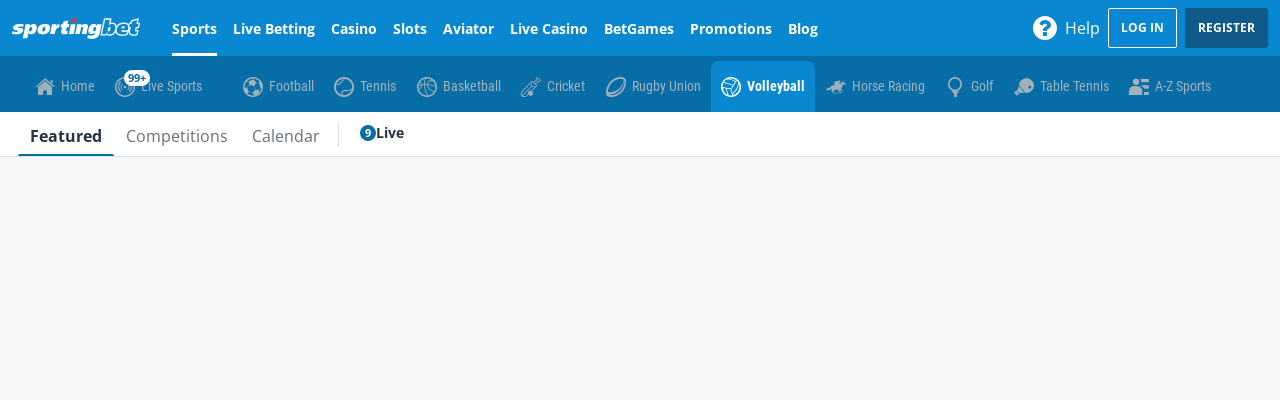

--- FILE ---
content_type: application/x-javascript
request_url: https://scmedia.itsfogo.com/$-$/c76adf86e12c4dedbfe8e9076f4ee534.js
body_size: 18726
content:
// bwin.zendesk.log.js
window.gvczendesk = window.gvczendesk || {};

(function(ns){
    "use strict";
    function addDataForRemoteLogging(message) {
        return JSON.stringify({
            message: message,
            utcTime: new Date().toISOString(),
            url: location.href,
            referrer: document.referrer,
            userAgent: navigator.userAgent
        });
    }
    function logToRemoteLogger(message, messageType) {
        fetch('/log',
        {
            method: "POST",
            headers: new Headers(
            {
                "Content-Type": "application/json"
            }),
            body: JSON.stringify([
                {
                    "type": messageType,
                    "message": "[ZendeskWebChat] " +addDataForRemoteLogging(message)
                }
            ])
        })
        .catch(function(){
            // if remote logging fails, we ignore it
        })
    }
    function log(message, messageType) {
            if (ns.config.debug !== "off") {
                logToRemoteLogger(message, messageType);
            }
        
    }
    function error(message) {
        log(message, 'Error', true);
    }
    ns.log = {
        error: error,
    }

})(window.gvczendesk);
// bwin.zendesk.cookie.js
window.gvczendesk = window.gvczendesk || {};

(function(ns){
    "use strict";
    function get(cookie) {
        var name = cookie + "=";
        var ca = document.cookie.split(";");
        for (var i = 0; i <ca.length; i++) {
            var c = ca[i];
            while (c.charAt(0) === " ") {
                c = c.substring(1);
            }
            if (c.indexOf(name) === 0) {
                try {
                    var decoded = decodeURIComponent(c);
                    var value = decoded.substring(name.length, c.length);
                    return value;
                } catch (error) {
                     
                    return "";
                }
            }
        }
        
        return "";
    }
    function set(cookieName, cookieValue, expiration) {
        var expires = "";
        if (expiration && (expiration.days || expiration.hours || expiration.minutes)) {
            var d = new Date();
            var totalExpiration = (
                    ((expiration.days || 0) * 24 * 60)
                    + ((expiration.getHours || 0) * 60)
                    + (expiration.minutes || 0)
                ) * 60 * 1000;
            d.setTime(d.getTime() + totalExpiration);
            expires = "expires=" + d.toUTCString() + ";";
        }

        var cookie = cookieName + "=" + encodeURIComponent(cookieValue) + "; " + expires + "path=/; domain=" + ns.config.cookieDomain;
        
        document.cookie = cookie;
    }

    function remove(cookie) {
        set(cookie, "", { days: -1 });
    }

    ns.cookie = {
        get: get,
        set: set,
        remove: remove,
    }

})(window.gvczendesk);
// bwin.zendesk.WA.js
window.gvczendesk = window.gvczendesk || {};

(function(ns){
    "use strict";
    ns.trackingEvents ={
        "zendesk_load": {
			"component.ActionEvent": "load",
		},
		"zendesk_minimize": {
			"component.ActionEvent": "minimize",
		},
		"zendesk_close": {
			"component.ActionEvent": "close",
		},
		"zendesk_expand": {
			"component.ActionEvent": "expand",
		},
		"zendesk_send_clicked": {
			"component.ActionEvent": "chat message sent",
		},
		"zendesk_blocked_account": {
			"component.ActionEvent": "account name disabled",
		},
		"zendesk_blocked_ip": {
			"component.ActionEvent": "blocked ip disabled",
		},
		"zendesk_service_unavailable_all": {
			"component.ActionEvent": "unavailable",
		},
		"zendesk_service_unavailable_contact_us": {
			"component.ActionEvent": "click", 
			"component.EventDetails": "contact us",
		},
		"zendesk_badge_counter": {
			"component.ActionEvent": "alert",
		},
		"zendesk_alert_message": {
			"component.ActionEvent": "load",
		},
		"zendesk_drag": {
			"component.ActionEvent": "drag",
		},
		"zendesk_Hidden_Hello": {
			"component.ActionEvent": "chat welcome message",
		},
		"zendesk_firstChatMessage":{
			"component.ActionEvent":"chat welcome message",
		},
		"zendesk_postChatSurvey_click": {
            "component.EventDetails": 'post chat survey pushed'
        },
        "zendesk_postChatSurvey_load": {
            "component.EventDetails": 'post chat survey'
        },
        "zendesk_postChatSurvey_submit": {
            "component.EventDetails": 'submit'
        },
        "zendesk_postChatSurvey_nothankyou": {
            "component.EventDetails": 'no thank you'
        }
        
    }
	const trackSurvey = ['zendesk_postChatSurvey_click', 'zendesk_postChatSurvey_load', 'zendesk_postChatSurvey_submit', 'zendesk_postChatSurvey_nothankyou'];
    function trackeEventFromZendesk(key){
		let eventObj = (key == 'zendesk_postChatSurvey_load' ? { 'event': 'contentView' } :{ 'event': 'Event.Tracking' });
		let na="not applicable";
        let dragevent="livechat";
		let labelEvent="livechat";
		ns.trackingEvents[key]["component.LocationEvent"]= na;
		ns.trackingEvents[key]["component.PositionEvent"]= na;
		ns.trackingEvents[key]["component.LabelEvent"]= labelEvent;
		ns.trackingEvents[key]["component.URLClicked"]= na;
		if(!ns.trackingEvents[key]["component.EventDetails"])
		ns.trackingEvents[key]["component.EventDetails"]= 'chat window';
		ns.trackingEvents[key]["component.CategoryEvent"]= "hcc";
        ns.trackingEvents['zendesk_badge_counter']['component.PositionEvent'] = na;
		ns.trackingEvents['zendesk_Hidden_Hello']['component.EventDetails'] = 'hidden hello';
		ns.trackingEvents['zendesk_Hidden_Hello']['component.PositionEvent'] = 'chatbot';
		ns.trackingEvents['zendesk_firstChatMessage']['component.EventDetails'] = 'message banner';
		ns.trackingEvents['zendesk_firstChatMessage']['component.PositionEvent'] = 'cs agent';
		ns.trackingEvents['zendesk_send_clicked']['component.PositionEvent'] = na;
		ns.trackingEvents['zendesk_drag']['component.PositionEvent'] = ns.bubblepos;
		ns.trackingEvents['zendesk_drag']['component.LabelEvent'] = dragevent;
		ns.trackingEvents['zendesk_Hidden_Hello']['component.LocationEvent'] = 'chat window';
		ns.trackingEvents['zendesk_firstChatMessage']['component.LocationEvent'] = 'chat window';
		ns.trackingEvents['zendesk_alert_message']['component.EventDetails'] = 'welcome message';
		ns.trackingEvents['zendesk_postChatSurvey_click']['component.LocationEvent'] = 'live chat';
        ns.trackingEvents['zendesk_postChatSurvey_load']['component.ActionEvent'] = 'load';
        if (trackSurvey.includes(key)) {
            ns.trackingEvents[key]["component.PositionEvent"] = 'live chat';
            ns.trackingEvents[key]["component.LabelEvent"] = 'post chat survey';
            if(key != 'zendesk_postChatSurvey_click' ){
            ns.trackingEvents[key]["component.LocationEvent"] = 'post chat survey';
            }
            if(key != 'zendesk_postChatSurvey_load'){
                ns.trackingEvents[key][ "component.ActionEvent"] = 'click';
            }
        }
        if(window["dataLayer"]){
            window["dataLayer"].push(ns.trackingEvents[key]);
            window["dataLayer"].push(eventObj);
        }
        
    }
    ns.trackeEventFromZendesk =trackeEventFromZendesk;

})(window.gvczendesk);
// bwin.chat.main.js
/*global Promise*/
window.gvczendesk = window.gvczendesk || {};
var xOffset = 0;
var yOffset = 0;
var bubblepos ='';
(function (ns) {
    function applyDragnDrop() {
        ns.mouseDrag = false;
        //Drag and Drop 
        var dragItem = document.querySelector("#zendesk-chartContainerBubble");
        var dragItem1 = document.querySelector("#chat-icon");
        var dragItem2=document.querySelector("#web-messenger-container");
        var active = false;
        var currentX;
        var currentY;
        document.body.addEventListener("touchstart", dragStart, {passive: false});
        document.body.addEventListener("touchend", dragEnd, {passive: false});
        document.body.addEventListener("touchmove", drag, {passive: false});
        document.body.addEventListener("mousedown", dragStart, {passive: false});
        document.body.addEventListener("mouseup", dragEnd, {passive: false});
        document.body.addEventListener("mousemove", drag, {passive: false});
        function dragStart(e) {
            var closeest = null;
            if (e.target) {
                closeest = getClosest(e.target, '#zendesk-chartContainerBubble');
            }
            else if (e.touches && e.touches[0].target) {
                closeest = getClosest(e.touches[0].target, '#zendesk-chartContainerBubble');
            }
            if (closeest == dragItem) {
                active = true;
            }
            if ((e.target === dragItem) || (e.touches && e.touches[0].target === dragItem) || (e.target === dragItem1) || (e.target===dragItem2) || (e.touches && e.touches[0].target === dragItem1) || (e.touches && e.touches[0].target === dragItem2)) {
                active = true;
            }
        }
        function dragEnd(e) {
            if (active && !ns.mouseDrag) {
                setTimeout(function () { ns.maxmizeChat(); }, 300);
            }
            if(active){
                ns.trackeEventFromZendesk('zendesk_drag');
                ns.bubblepos;   
            }
            active = false;
            setTimeout(function () { ns.mouseDrag = false; }, 100);
        }
        function drag(e) {
            if (active) {
                try {
                    e.stopPropagation();
                    e.preventDefault();
                }
                catch (e) {
                    document.querySelector("#zendesk-chartContainerBubble").innerHTML = "Error: " + err + ".";
                }
                if (e.type === "touchmove") {
                    currentX = e.touches[0].clientX;
                    currentY = e.touches[0].clientY;
                    if (!(e.touches[0].clientX >= 60 && e.touches[0].clientX < (window.screen.width - 100))) {
                        return;
                    }
                    if (!(e.touches[0].clientY >= 60 && e.touches[0].clientY < (window.innerHeight - 100))) {
                        return;
                    }
                    if(e.touches[0].clientY < (window.innerHeight/2)){
                       ns.bubblepos='top of the page';
                    }
                    else{
                        ns.bubblepos='bottom of the page';
                    }
                } else {
                    currentX = e.clientX;
                    currentY = e.clientY;
                    if (!(e.clientX >= 60 && e.clientX < (window.screen.width - 100))) {
                        return;
                    }
                    if (!(e.clientY >= 60 && e.clientY < (window.innerHeight - 100))) {
                        return;
                    }
                    if(e.clientY < (window.innerHeight/2)){
                        ns.bubblepos='top of the page';
                     }
                     else{
                         ns.bubblepos='bottom of the page';
                     }
                }
                setTranslate(currentX, currentY, dragItem);
                ns.mouseDrag = true;
            }
        }
        function setTranslate(xPos, yPos, el) {
            el.style.left = xPos+'px';
            el.style.top = yPos+'px';
            el.style.position='fixed';
            el.style.bottom='auto';
            el.style.right='auto';
            ns.cookie.set('z-drag-xy', xPos+'px_'+yPos+'px');
        }
        var getClosest = function (elem, selector) {
            // Element.matches() polyfill
            if (!Element.prototype.matches) {
                Element.prototype.matches =
                    Element.prototype.matchesSelector ||
                    Element.prototype.mozMatchesSelector ||
                    Element.prototype.msMatchesSelector ||
                    Element.prototype.oMatchesSelector ||
                    Element.prototype.webkitMatchesSelector ||
                    function (s) {
                        var matches = (this.document || this.ownerDocument).querySelectorAll(s),
                            i = matches.length;
                        while (--i >= 0 && matches.item(i) !== this) { }
                        return i > -1;
                    };
            }
            // Get the closest matching element
            for (; elem && elem !== document; elem = elem.parentNode) {
                if (elem.matches(selector)) return elem;
            }
            return null;
        };
    }       
    function resetChatPosition() {
        var positionbottom = ns.widgetGvcConfigs.sunshineConfig.badgeBottom;
        document.getElementById('zendesk-chartContainerBubble').style.bottom = positionbottom;
        document.getElementById('zendesk-chartContainerBubble').style.top = 'auto';
        document.getElementById('zendesk-chartContainerBubble').style.left = 'auto';
        document.getElementById('zendesk-chartContainerBubble').style.bottom = ns.widgetGvcConfigs.sunshineConfig.badgeBottom;
        document.getElementById('zendesk-chartContainerBubble').style.right = ns.widgetGvcConfigs.sunshineConfig.badgeRight;
        document.getElementById('zendesk-chartContainerBubble').style.position = 'fixed';
       ns.cookie.remove('z-drag-xy');
    }
    ns.resetChatPosition = resetChatPosition;
    ns.applyDragnDrop = applyDragnDrop;
})(window.gvczendesk);


// bwin.chat.main.js
/*global Promise*/
window.gvczendesk = window.gvczendesk || {};
(function (ns) {
    "use strict";
    let cashierData = null;
    //skip chat in iframes
    if (window.location.href.indexOf('.box=') > -1 && !(window.location.href.indexOf('_nativeapp=pokerwc') > -1)) {
        if (!(window.location.href.indexOf('allowzendesk=true') > -1))
            return;
    }
    let isDisplaySurvey = false;
    let IsDomainKeysSet = false;
    let transacionApiIds = [];
    let isPreLaunchCheckInprogress = false;
    ns.widgetGvcConfigs = {};
    ns.config = { isLoggedIn: false, lastmsg: '', language: 'EN', styleAdded: false, isCashier: false, isCashierIframe: false };
    let zenIframedoc = null;
    let userJourney = null;
    let webSiteUrlGlobal = null;
    //start configuration
    let config = {
        locale: 'en-US',
        browserStorage: 'sessionStorage',
        delegate: {
            beforeDisplay(message, data) {
                if ((message.metadata && (message.metadata.isHidden || message.metadata.is_hidden)) || transacionApiIds.includes(message.id)) {
                    return null;
                }
                else if (message?.role === 'business' && message?.source?.type === 'zd:agentWorkspace' && (message?.avatarUrl?.includes('static.zdassets.com') ||
                        message?.avatarUrl?.includes('zendesk.com')) &&  message?.metadata && Object.prototype.hasOwnProperty.call(message.metadata, '__zendesk_msg.trigger.id'))
                {
                    message.avatarUrl = ns.widgetGvcConfigs.sunshineConfig.avatarIconUrl;
                    return message;
                }    
                else {
                    let currentDate = new Date();
                    setCrossProductAnonymousCookies();
                    var isDepositMethods = setDepositMethod(message);
                    if (isDepositMethods) {
                        transacionApiIds.push(message.id);
                        return null;
                    }
                    else if (ns.widgetGvcConfigs.sunshineConfig.enablePostChatSurvey == "True" && ns.widgetGvcConfigs.sunshineConfig.surveyUrl) {
                        if ((message.actions) && (message.actions[0].text == 'Access Survey')) {
                            if ((currentDate.getTime() - (message.received * 1000)) < 15 * 1000 ||
                                ns.cookie.get('md-postsurvey')) {
                                displaySurvey(message, ns.widgetGvcConfigs.sunshineConfig.surveyUrl);
                            }

                            return null;
                        }
                    }
                    return message;
                }
            },

            beforeSend(message, data) {
                var zenIframe = document.getElementById("web-messenger-container");
                if (zenIframe != null) {
                    zenIframedoc = (zenIframe.contentWindow || zenIframe.contentDocument);
                    zenIframedoc = zenIframedoc.document;
                    if (zenIframedoc.getElementById("ChatfirstMessage") != null) {
                        zenIframedoc.getElementById("ChatfirstMessage").remove();
                    }
                }
                setCrossProductAnonymousCookies();
                ns.config.lastmsg = message.text;
                ns.trackeEventFromZendesk("zendesk_send_clicked");
                if (config.jwt && IsJwtExpired(config.jwt)) {
                    let userid = window.clientConfig && window.clientConfig.vnClaims["http://api.bwin.com/v3/user/pg/nameidentifier"] || '';
                    sessionStorage.removeItem("zd-jwt-" + userid)

                    let jwttokenApi = '/deposit/getChatToken.action';
                    if (!ns.config.isCashier) {
                        jwttokenApi = ns.config.portalHost + '/' + ns.config.lang + '/mobileportal/api/zendeskLiveChat/GetChatConfig?isCashier=' + ns.config.isCashier + '&isAutherized=' + ns.config.isLoggedIn + '&skipJwt=false';
                    }
                    var requestJwt = new XMLHttpRequest();
                    requestJwt.open('GET', jwttokenApi, false); // `false` makes the request synchronous
                    requestJwt.setRequestHeader('credentials', 'include');
                    requestJwt.withCredentials = true;
                    requestJwt.send(null);

                    if (requestJwt.status === 200) {
                        console.log(requestJwt.responseText);
                        let res = JSON.parse(requestJwt.responseText);
                        if (ns.config.isCashier) {
                            config.jwt = res.token;
                        } else {
                            if (!res.posApiResponse.token)
                                ns.log.error('error while refreshing the jwt token ' + config.externalId);
                            config.jwt = res.posApiResponse.token;
                            if (!ns.config.isCashier) {
                                sessionStorage.setItem("zd-jwt-" + config.externalId, config.jwt);
                            }
                        }
                    }
                }
                message.metadata = prepareMetaData(false, message.metadata);
                message.metadata.isHidden = message.isHello ? true : false;
                return message;
            },
            onInvalidAuth() {
                return new Promise((resolve) => resolve(config.jwt));
            },

        },
    };
    function displaySurvey(message, surveyUrl) {
        var zenIframe = document.getElementById("web-messenger-container");
        var zenIframeWindow = (zenIframe.contentWindow || zenIframe.contentDocument);
        zenIframedoc = zenIframeWindow.document;
        let productIdToPostChat = window.clientConfig && window.clientConfig.vnAppInfo ? window.clientConfig.vnAppInfo.product : ns.config.product;
        if (message.actions && message.actions[0].uri) {
            let ticketId = message.actions[0].uri.split("?");
            let conversationId = ticketId[1].split("&");
            zenIframeWindow.bwin = {
                medallia: {
                    param: {
                        ticketdId: conversationId[0].split("=")[1],
                        convesationId: conversationId[1].split("=")[1],
                        brandId: ns.config.brand,
                        language: ns.config.websiteLanguage,
                        cohortID: generateRandomID(),
                        appProductId: productIdToPostChat,
                        isSandbox: conversationId[2] ? conversationId[2].split("=")[1] : '',
                        isUSLabel: conversationId[3] ? conversationId[3].split("=")[1] : '',
                    }
                }
            }
        }
        if (!zenIframedoc.getElementById('medalliaPostChat')) {
            ns.trackeEventFromZendesk('zendesk_postChatSurvey_click');
            let postSurvey = zenIframedoc.createElement("div");
            postSurvey.style.position = 'absolute';
            postSurvey.style.width = '100%';
            postSurvey.id = 'medalliaPostChat';
            ns.cookie.set('md-postsurvey', 1);
            zenIframedoc.getElementById("conversation").appendChild(postSurvey);
            var s = zenIframedoc.createElement('script');
            s.src = surveyUrl;
            s.async = true;
            zenIframedoc.head.append(s);
            zenIframeWindow.addEventListener('MDigital_Form_Displayed', function () {
                ns.trackeEventFromZendesk('zendesk_postChatSurvey_load');
                isDisplaySurvey = true;
                if (zenIframedoc.getElementById("medalliaPostChat")) {
                    zenIframedoc.getElementsByClassName("text-input-container")[0].style.display = "none";
                    zenIframedoc.getElementsByClassName("messages-container")[0].style.display = "none";
                }
            })

            zenIframeWindow.addEventListener('MDigital_Submit_Feedback', function () {
                ns.trackeEventFromZendesk('zendesk_postChatSurvey_submit');
                isDisplaySurvey = true;
                if (zenIframedoc.getElementById("medalliaPostChat")) {
                    ns.cookie.remove('md-postsurvey');
                }
            })

            zenIframeWindow.addEventListener('MDigital_Form_Close_No_Submit', function () {
                ns.trackeEventFromZendesk('zendesk_postChatSurvey_nothankyou');
                isDisplaySurvey = false;
                zenIframedoc.getElementsByClassName("text-input-container")[0].style.display = "block";
                zenIframedoc.getElementsByClassName("messages-container")[0].style.display = "block";
                ns.cookie.remove('md-postsurvey');
            })
            zenIframeWindow.addEventListener('MDigital_ThankYou_Close', function () {
                isDisplaySurvey = false;
                zenIframedoc.getElementsByClassName("text-input-container")[0].style.display = "block";
                zenIframedoc.getElementsByClassName("messages-container")[0].style.display = "block";
                ns.cookie.remove('md-postsurvey');
            })
        }
    }
    //To generate randomID(cohortId)
    function generateRandomID() {
        try {
            var cookieName = 'medallia-random-id';
            var randID = Math.floor((Math.random() * 20) + 1);
            var randIDCookieVal = ns.cookie.get(cookieName);

            if (randIDCookieVal == 'NA')
                ns.cookie.set('medallia-random-id', randID);
            else
                randID = randIDCookieVal;

            return randID && randID.toString();
        }
        catch (ex) {
            console.error('Medallia - RandomID Error', ex);
        }
    }
    //deposit methods ui
    function setDepositMethod(msg) {
        try {
            let currentDate = new Date();
            let cashierMethods = JSON.parse(msg.text.replace(/'/g, '"'));
            if (Array.isArray(cashierMethods) && cashierMethods.length > 0) {
                if ((currentDate.getTime() - (msg.received * 1000)) < 2 * 60 * 1000) transactionsUI(cashierMethods);
                return true;
            }
            return false;
        }
        catch (e) {
            return false;
        }
    }
    function transactionsUI(transactions) {
        var modalPopupExists = zenIframedoc.getElementById("TransactionsUI");
        if (modalPopupExists) {
            modalPopupExists.remove();
        }
        var zenIframe = document.getElementById("web-messenger-container");
        zenIframedoc = (zenIframe.contentWindow || zenIframe.contentDocument);
        zenIframedoc = zenIframedoc.document;
        var myTransaction = zenIframedoc.createElement("div");
        myTransaction.innerHTML = '<div id="TransactionsUI" class="webview-enter-done" style="position: absolute;bottom:1px;z-index: 10;background-color: whitesmoke;border-radius: 11px;overflow-y: auto;overflow-x: auto;flex: auto;padding:6px;">' +
            '<div class="webview-container full webview-content-enter-done">' +
            '<div id="close-handle" style="color: #aaaaaa;font-size: 24px;font-weight: 100;text-align:center"><img id="closeUI" style="background-color: #ffffff;padding: 5px;border-radius: 50%;width: 24px;cursor: pointer;" src=https://scmedia.itsfogo.com/$-$/1c907a4884114e2893f3d1d922fa7d76.png></img></div>' +
            '<div>' +
            '<table id="transaction-table" style="width:100%;overflow: auto;height:100px"></table>' +
            '</div>' +
            '</div>' +
            '</div>'
        zenIframedoc.body.append(myTransaction);
        // Get the modal
        var modal = zenIframedoc.getElementById("TransactionsUI");
        let chatbot = zenIframedoc.getElementById("wrapper");
        modal.style.width = chatbot.clientWidth - 12 + 'px';
        modal.style.height = chatbot.clientHeight - 64 + 'px';
        setTimeout(() => {
            modal.style.width = chatbot.clientWidth - 12 + 'px';
            modal.style.height = chatbot.clientHeight - 64 + 'px';
        }, 1000);
        let mainPage = document.getElementById("main-content");
        if (mainPage.clientWidth > 450) modal.style.margin = '0 0 0 11px';
        // Get the <span> element that closes the modal
        var span = zenIframedoc.getElementById("closeUI");
        // When the user clicks on <span> (x), close the modal
        span.onclick = function () {
            modal.remove();
        }
        // When the user clicks anywhere outside of the modal, close it
        window.onclick = function (event) {
            if (event.target != modal) {
                modal.remove();
            }
        }
        if (transactions[0].dName || transactions[0].wName) {
            displaydepositMethods(transactions)
        }
        else if (transactions[0].csmType == 'depositHistory' || transactions[0].csmType == 'withdrawalHistory') {
            displayTransactions(transactions)
        }
    }
    function displayTransactions(transactions) {
        var tabledata = zenIframedoc.getElementById("transaction-table");
        var header = zenIframedoc.createElement("div");
        header.innerHTML = '<div style="margin-bottom: 10px;"><b>Last Transactions in the order of the dates</b></div>';
        tabledata.insertBefore(header, null);

        var buttonDiv = zenIframedoc.createElement("div");
        buttonDiv.innerHTML = '<button id="myBtn" style="width: 100%;height: 48px;background:#1282E0;color: #FFFFFF;border-radius: 38px;border-color: transparent;">View All</button>'
        tabledata.parentNode.insertBefore(buttonDiv, tabledata.nextSibling);

        for (let i = 0; i < transactions.length; i++) {
            let row = zenIframedoc.createElement("tr");
            row.style.cursor = 'pointer';
            row.setAttribute("data-transacion-id", transactions[i].accountID + " " + transactions[i].txnId)
            row.onclick = function () {
                const currentConversation = Smooch.getDisplayedConversation();
                if (currentConversation) {
                    Smooch.sendMessage({ type: "text", text: this.getAttribute("data-transacion-id") }, currentConversation.id);
                    var modalUI = zenIframedoc.getElementById("TransactionsUI");
                    if (modalUI) modalUI.remove();
                }
            }
            if (i > 4)
                row.style.display = 'none';
            else
                row.style.display = 'grid';

            let data = zenIframedoc.createElement("td");
            data.style.padding = '11px';
            data.style.margin = '0 0 11px 0';
            data.style.borderRadius = '15px';
            data.style.backgroundColor = '#ffffff';
            data.innerHTML = "<div><span>Txn Id: " + transactions[i].txnId + "</span><span style=float:right;><b>" + transactions[i].txnCurrency + " " + transactions[i].txnAmt + "</b></span></div><div><span>" + transactions[i].updatedDate + "</span><span style=float:right;>" + transactions[i].status + "</span></div>";
            row.appendChild(data);
            tabledata.appendChild(row);
        }

        // Get the button that opens the modal
        var btn = zenIframedoc.getElementById("myBtn");
        btn.style.display = transactions.length > 4 ? 'block' : 'none';

        // When the user clicks the button, open the modal 
        btn.onclick = function () {
            var nodes = zenIframedoc.getElementById('transaction-table').getElementsByTagName("tr");
            for (var i = 0; i < nodes.length; i++) {
                nodes[i].style.display = 'grid';
            }
            zenIframedoc.getElementById('myBtn').style.display = 'none';
        }
    }
    function displaydepositMethods(cashierMethods) {
        let tabledata = zenIframedoc.getElementById("transaction-table");
        let br = zenIframedoc.createElement("br");
        br.innerHTML = "<br/>";
        for (let i = 0; i < cashierMethods.length; i++) {
            let row = zenIframedoc.createElement("tr");
            let data = zenIframedoc.createElement("td");
            data.style.width = '30px';
            data.style.padding = '25px 10px 30px 0px';
            data.innerHTML = "<img style='width: 80px;height: 40px;' src=" + cashierMethods[i].image + ">"
            let data2 = zenIframedoc.createElement("td");
            data2.style.width = '210px';
            data2.innerHTML = "<p font-size: 12px;'><b>" + (cashierMethods[i].dName ? cashierMethods[i].dName : cashierMethods[i].wName)
                + "</b></br>Max transaction amount:" + cashierMethods[i].max + "</p>"
            row.appendChild(data);
            row.appendChild(data2);
            row.appendChild(br);
            tabledata.appendChild(row);
        }
    }
    //SOF: persisist anonymous user chat cross product. sessionStorage-->top domain cookie-->sessionStorage of next product.
    function IsJwtExpired(token) {
        var base64Url = token.split('.')[1];
        var base64 = base64Url.replace(/-/g, '+').replace(/_/g, '/');
        var jsonPayload = decodeURIComponent(atob(base64).split('').map(function (c) {
            return '%' + ('00' + c.charCodeAt(0).toString(16)).slice(-2);
        }).join(''));

        let res = JSON.parse(jsonPayload);
        if (res.exp) {
            if (new Date(res.exp * 1000).getTime() - new Date().getTime() <= 30000) {
                return true;
            }
        }
        return false;
    }

    function setCrossProductAnonymousCookies() {
        let intid = ns.widgetGvcConfigs.sunshineConfig.integrationId;
        if (!IsDomainKeysSet && !ns.config.isLoggedIn && sessionStorage.getItem(intid + '.sessionToken')) {
            if (sessionStorage.getItem(intid + '.appUserId')) {
                IsDomainKeysSet = true;
                let zdSession = sessionStorage.getItem(intid + '.appUserId') + "PORTAL" +
                    sessionStorage.getItem(intid + '.clientId') + "PORTAL" + sessionStorage.getItem(intid + '.sessionToken');
                ns.cookie.set('z-uid-' + window.name, zdSession);
            }
        }

    }

    function setPreviousAnonymousUserLocalStorage() {
        if (ns.cookie) {
            let intgid = ns.widgetGvcConfigs.sunshineConfig.integrationId;

            if (ns.cookie.get('z-uid-' + window.name)) {
                let zdSessionGet = ns.cookie.get('z-uid-' + window.name).split('PORTAL');
                sessionStorage.setItem(intgid + '.appUserId', zdSessionGet[0]);
                sessionStorage.setItem(intgid + '.clientId', zdSessionGet[1]);
                sessionStorage.setItem(intgid + '.sessionToken', zdSessionGet[2]);
            }
        }
    }

    function deleteCookieForCrossProduct(userLoggedin) {
        if (!userLoggedin) {
            ns.cookie.remove('z-drag-xy');

        }
        ns.cookie.remove('z-closed-min-max');
        ns.cookie.remove('z-init');
        ns.cookie.remove('z-uid-' + window.name);
        ns.cookie.remove('z-o-tab-' + window.name);
    }

    function showZendeskChat(pageload) {
        if (ns.cookie.get('z-deeplink')) {
            ns.maxmizeChat();
            ns.cookie.remove('z-deeplink')
        } else if (pageload) {
            if (ns.cookie.get('z-closed-min-max') == 3) {
                ns.maxmizeChat();
            } else if (ns.cookie.get('z-closed-min-max') != 1) {
                showTheChat();
            } else {
                ns.hideTheChat()
            }
        } else if (ns.cookie.get('z-closed-min-max') != 1) {
            ns.maxmizeChat();

        }
    }

    function prepareMetaData(isHidden, previousMetaData) {
        let metaZD = previousMetaData || {};
        metaZD.product = ns.config.product;
        if (ns.config) {
            metaZD.channel = ns.config.channel;
            metaZD.labelPrefix = ns.config.frontend;
            metaZD.brand = ns.config.brand;
            metaZD.websiteURL = fetchWebsiteUrl();
            metaZD.language = ns.config.websiteLanguage.toUpperCase();
            metaZD.ipAddress = ns.config.ipAddress;
            metaZD.isauthenticated = ns.config.isLoggedIn;
            metaZD.isChatBotEnabled = ns.widgetGvcConfigs.isChatBotEnabled;
        }
        if (isHidden)
            metaZD.isHidden = true;
        if (config.jwt)
            metaZD.jwt = config.jwt;
        if (ns.widgetGvcConfigs.sunshineConfig.sendAdditionalMetaData == "True") {
            metaZD.deviceType = getOperatingSystem();
            metaZD.browserModel = getBrowserModel();
            if (window.clientConfig) {
                metaZD.playerId = window.clientConfig.vnUser.customerId != undefined && window.clientConfig.vnUser.customerId != null ? window.clientConfig.vnUser.customerId.toString() : '';
            }
        }
        if (ns.config.isCashier) {
            metaZD.pageUrl = ns.config.pageUrl;
        }
        else {
            metaZD.pageUrl = window.location.href;
        }
        if (ns.widgetGvcConfigs.urlToPageIdentifiers?.length) {
            ns.widgetGvcConfigs.urlToPageIdentifiers.forEach(function (x) {
                if (window.location.href.indexOf(x.urlRegex.pattern) > -1 && x.userJourney) {
                    metaZD.userJourney = x.userJourney;
                }
            });
        }
        if (!metaZD.userJourney && userJourney)
            metaZD.userJourney = userJourney;
        return metaZD;
    }

    function getBrowserModel() {
        let userAgent = navigator.userAgent;
        let browserName;
        if (userAgent.match(/edg/i)) {
            browserName = "Microsoft Edge";
        } else if (userAgent.match(/opr\//i)) {
            browserName = "Opera";
        } else if (userAgent.match(/chrome|chromium|crios/i)) {
            browserName = "Chrome";
        } else if (userAgent.match(/firefox|fxios/i)) {
            browserName = "Mozilla Firefox";
        } else if (userAgent.match(/safari/i)) {
            browserName = "Safari";
        } else {
            browserName = "No browser detection";
        }
        return browserName;
    }

    function getOperatingSystem() {
        var userAgent = navigator.userAgent || navigator.vendor || window.opera;
        if (/android/i.test(userAgent)) {
            return "Android";
        }
        else if ((/iPad|iPhone|iPod/i.test(userAgent) || navigator.userAgent.includes("Mac")) && !window.MSStream) {
            return "iOS";
        }
        else if (/windows/i.test(userAgent)) {
            return "Windows";
        }
        return "unknown";
    }

    function scrollToBottom() {
        if (zenIframedoc.getElementById("conversation")) {
            zenIframedoc.getElementById("conversation").scrollTop = zenIframedoc.getElementsByClassName('messages')[0].clientHeight + 100;
        }

        if (window.clientConfig && window.clientConfig.vnNativeApp && window.clientConfig.vnNativeApp.isDownloadClient && (window.clientConfig.vnDevice && window.clientConfig.vnDevice.model.indexOf('OS X') == -1)) {
            if (zenIframedoc.getElementsByClassName('widget-xs').length > 0)
                zenIframedoc.getElementById("container").style.height = '94%';
        }
    }
    var livechatclick = function (initData, isPageLoad) {
        if (!ns.config.isCashier && !isPageLoad)
            fetchConfigs(window.clientConfig);
        if (!isPageLoad && ns.config.initStatus && !(typeof (Smooch) == "undefined") && (ns.cookie.get('z-closed-min-max'))) {
            maxmizeChat();
            return;
        } else {
            if (ns.widgetGvcConfigs && ns.widgetGvcConfigs.sunshineConfig) {
                initData = ns.widgetGvcConfigs;
            }
            if (initData) {
                if (blockeduser(initData) && !initData.removeLiveChat) return;
                if (initData.posApiResponse.token && ns.config.isLoggedIn) {
                    config.jwt = initData.posApiResponse.token;
                    if (!ns.config.isCashier) {
                        config.externalId = window.clientConfig && window.clientConfig.vnClaims["http://api.bwin.com/v3/user/pg/nameidentifier"];
                        sessionStorage.setItem("zd-jwt-" + config.externalId, config.jwt);
                    }
                    appendFrontEndIdToExternalId(initData);
                }
                // initAndStartChat(initData, isPageLoad);
                //*ChatBotavailability Changes
                prelaunchChecks(initData, isPageLoad);
            } else {
                var skipJwt = false
                if (!ns.config.isCashier && ns.config.isLoggedIn) {
                    let userid = window.clientConfig && window.clientConfig.vnClaims["http://api.bwin.com/v3/user/pg/nameidentifier"] || '';
                    if (userid && sessionStorage.getItem("zd-jwt-" + userid)) {
                        skipJwt = IsJwtExpired(sessionStorage.getItem("zd-jwt-" + userid)) == false ? true : false;
                    }
                }
                callFetchApi(ns.config.portalHost + '/' + ns.config.lang + '/mobileportal/api/zendeskLiveChat/GetChatConfig?_pageId=none&_playerPriority=none&_Culture=none&isCashier=' + ns.config.isCashier + '&isAutherized=' + ns.config.isLoggedIn + '&skipJwt=' + skipJwt + '&skipChatbotApi=true', 'GET', '', ns.config.portalHost).then(result => {
                    console.log('Success:', result);
                    if (result.posApiResponse) {
                        let userid = window.clientConfig && window.clientConfig.vnClaims["http://api.bwin.com/v3/user/pg/nameidentifier"] || '';
                        if (!blockeduser(result) && !result.removeLiveChat) {
                            if (userid && sessionStorage.getItem("zd-jwt-" + userid) && skipJwt && ns.config.isLoggedIn) {
                                config.jwt = sessionStorage.getItem("zd-jwt-" + userid);
                            }
                            if (result.posApiResponse.token) {
                                config.jwt = result.posApiResponse.token;
                                if (!ns.config.isCashier && ns.config.isLoggedIn) {
                                    sessionStorage.setItem("zd-jwt-" + userid, config.jwt);
                                }
                            }
                            if ((result.posApiResponse.token || skipJwt) && (!ns.config.isCashier)) {
                                config.externalId = userid;
                                appendFrontEndIdToExternalId(result);
                            }
                            // initAndStartChat(result, isPageLoad);
                            //*ChatBotavailability Changes
                            prelaunchChecks(result, isPageLoad)
                        }
                    }
                });
            }

        }

    };

    function getpageid() {
        if (!ns.config.isCashier) {
            fetchConfigs(window.clientConfig);
            let pageidRoute;
            if (ns.config.websiteUrl) {
                let pageIDWebsiteUrl = ns.config.websiteUrl.split("-");
                if (pageIDWebsiteUrl.length == 1)
                    return pageidRoute = 'contact'
                else
                    return pageidRoute = pageIDWebsiteUrl[0];
            }
        }
    }

    function prelaunchChecks(initData, ispageLoad) {
        let ContinueLaunch = true;
        if (isPreLaunchCheckInprogress) return;
        if (!ns.config.isCashier) {
            var pageidRoute = getpageid();
            if (!sessionStorage.getItem("z-" + pageidRoute + "-bot")) {
                if (initData.sunshineConfig.enableContextualMsg == 'true' && initData.isChatBotEnabled == "") {
                    var playerPriority = window.clientConfig.vnUser.playerPriority ? window.clientConfig.vnUser.playerPriority : "0";
                    var Culture = ns.config.lang ? ns.config.lang : "none";
                    if (playerPriority !== "none" || Culture != "none") {
                        ContinueLaunch = false;
                        isPreLaunchCheckInprogress = true;
                        callFetchApi(ns.config.portalHost + '/' + ns.config.lang + '/mobileportal/api/zendeskLiveChat/GetChatConfig?_pageId=' + pageidRoute + '&_playerPriority=' + playerPriority + '&_Culture=' + Culture + '&isCashier=' + ns.config.isCashier + '&isAutherized=' + ns.config.isLoggedIn + '&skipJwt=true&skipChatbotApi=false', 'GET', '', ns.config.portalHost).then(result => {
                            ns.widgetGvcConfigs.isChatBotEnabled = result.isChatBotEnabled;
                            sessionStorage.setItem("z-" + pageidRoute + "-bot", ns.widgetGvcConfigs.isChatBotEnabled)
                            initAndStartChat(initData, ispageLoad);
                            isPreLaunchCheckInprogress = false;
                        });
                    }
                }
            }
            else {
                ns.widgetGvcConfigs.isChatBotEnabled = sessionStorage.getItem("z-" + pageidRoute + "-bot")
            }
        }
        if (ContinueLaunch) {
            initAndStartChat(initData, ispageLoad);
        }
    }

    function createChatfirstMessage() {
        var zenIframe = document.getElementById("web-messenger-container");
        zenIframedoc = (zenIframe.contentWindow || zenIframe.contentDocument);
        zenIframedoc = zenIframedoc.document;
        if (zenIframedoc.getElementById("ChatfirstMessage") == null) {
            var myDiv = zenIframedoc.createElement("div");
            myDiv.id = 'ChatfirstMessage';
            myDiv.style["z-index"] = '12147483645';
            myDiv.style.width = '100%';
            myDiv.style.textAlign = '-webkit-center';
            myDiv.innerHTML = '<div style="background-color: #f2f2f2;width: 70%;border-width: 2px;border-style:solid;border-color:#eee;border-radius: 20px; height: 8%; text-align: center; display: inline-block; vertical-align: middle;" ><span>' + ns.widgetGvcConfigs.content.zendesk.messages.ChatBotMessage + '</span></div><div style=" display: inline-block; padding: 1rem 0.5rem; vertical-align: middle;"></div>';
            if (zenIframedoc.getElementsByClassName("messages")) {
                zenIframedoc.getElementsByClassName("messages")[0].appendChild(myDiv);
            }
            else {
                zenIframedoc.getElementById("wrapper").appendChild(myDiv);
            }
        }
        ns.trackeEventFromZendesk("zendesk_firstChatMessage");
    }


    function appendFrontEndIdToExternalId(result) {
        if (result.sunshineConfig && result.sunshineConfig.signInWithFE == 'True') {
            if (!ns.config.isCashier)
                config.externalId = clientConfig.vnAppInfo.frontend + '_' + config.externalId;
            else
                config.externalId = config.frontend + '_' + config.externalId;
        }
    }

    function blockeduser(result) {
        if (result.posApiResponse == '1000' || result.posApiResponse == '1001') {
            //IP blocked
            (result.posApiResponse == '1000') ? ns.trackeEventFromZendesk('zendesk_blocked_ip') : ns.trackeEventFromZendesk('zendesk_blocked_account');
            return true;
        } else {
            return false;
        }
    }

    function initAndStartChat(result, ispageLoad) {
        if (!ns.config.isCashier && !ispageLoad)
            fetchConfigs(window.clientConfig);

        let sunc = result.sunshineConfig;
        if (!(result.enabled && sunc.isZendeskAvailable == 'True')) {
            deleteCookieForCrossProduct();
            return;
        }
        if (typeof (Smooch) == "undefined") {

            ! function (o, p, s, e, c) {
                var i, a, h, u = [],
                    d = [];

                function t() {
                    var t = "You must provide a supported major version.";
                    try {
                        if (!c) throw new Error(t);
                        var e, n = "https://cdn.smooch.io/",
                            r = "smooch";
                        if ((e = "string" == typeof this.response ? JSON.parse(this.response) : this.response).url) {
                            var o = p.getElementsByTagName("script")[0],
                                s = p.createElement("script");
                            s.async = !0;
                            var i = c.match(/([0-9]+)\.?([0-9]+)?\.?([0-9]+)?/),
                                a = i && i[1];
                            if (i && i[3]) s.src = n + r + "." + c + ".min.js";
                            else {
                                if (!(4 <= a && e["v" + a])) throw new Error(t);
                                s.src = e["v" + a]
                            }
                            o.parentNode.insertBefore(s, o)
                        }
                    } catch (e) { e.message === t && console.error(e) }
                }
                o[s] = { init: function () { i = arguments; var t = { then: function (e) { return d.push({ type: "t", next: e }), t }, catch: function (e) { return d.push({ type: "c", next: e }), t } }; return t }, on: function () { u.push(arguments) }, render: function () { a = arguments }, destroy: function () { h = arguments } }, o.__onWebMessengerHostReady__ = function (e) {
                    if (delete o.__onWebMessengerHostReady__, o[s] = e, i)
                        for (var t = e.init.apply(e, i), n = 0; n < d.length; n++) {
                            var r = d[n];
                            t = "t" === r.type ? t.then(r.next) : t.catch(r.next)
                        }
                    a && e.render.apply(e, a), h && e.destroy.apply(e, h);
                    for (n = 0; n < u.length; n++) e.on.apply(e, u[n])
                };
                var n = new XMLHttpRequest;
                n.addEventListener("load", t), n.open("GET", "https://" + e + ".webloader.smooch.io/", !0), n.responseType = "json", n.send()
            }(window, document, "Smooch", sunc.integrationId, sunc.version);

            ns.trackeEventFromZendesk('zendesk_load');
        }

        ns.widgetGvcConfigs = result;
        fetchWebsiteUrl();
        ns.config.ipAddress = result.ip;

        if (!ns.config.isCashier) {
            ns.config.websiteLanguage = result.webSiteLanguage;
            ns.config.mainWebSiteurl = result.websiteUrl;
            config.locale = ns.config.lang;
            if (!ns.config.websiteLanguage && clientConfig && clientConfig.vnPage) {
                ns.config.websiteLanguage = clientConfig.vnPage.languageCode;
            }
        }

        ns.config.debug = sunc.debug;
        config.integrationId = sunc.integrationId;
        config.businessName = sunc.businessName;
        config.buttonHeight = sunc.buttonHeight;
        config.buttonWidth = sunc.buttonWidth;
        config.displayStyle = sunc.displayStyle;
        if (ns.widgetGvcConfigs.sunshineConfig.enableDrag) {
            config.businessIconUrl = sunc.businessIconUrl;
        }
        config.customColors = {
            brandColor: sunc.brandColor,
            conversationColor: sunc.conversationColor,
            actionColor: sunc.actionColor
        }
        config.menuItems = {
            imageUpload: sunc.imageUpload == 'False' ? false : true,
            fileUpload: sunc.fileUpload == 'False' ? false : true,
            shareLocation: sunc.shareLocation == 'False' ? false : true
        }

        config.customText = {
            headerText: result.content.zendesk.messages.headerText,
            inputPlaceholder: result.content.zendesk.messages.inputPlaceholder,
            sendButtonText: result.content.zendesk.messages.sendButtonText,
            conversationTimestampHeaderFormat: result.content.zendesk.messages.conversationTimestampHeaderFormat,
            prechatCaptureGreetingText: result.content.zendesk.messages.prechatCaptureGreetingText,
            prechatCaptureConfirmationText: result.content.zendesk.messages.prechatCaptureConfirmationText,
            conversationListHeaderText: result.content.zendesk.messages.conversationListHeaderText,
            messageDelivered: result.content.zendesk.messages.messageDelivered,
            messageSeen: result.content.zendesk.messages.messageSeen,
            conversationListPreviewUserText: result.content.zendesk.messages.conversationListPreviewUserText,
            conversationListRelativeTimeJustNow: result.content.zendesk.messages.conversationListRelativeTimeJustNow,
            conversationListRelativeTimeMinute: result.content.zendesk.messages.conversationListRelativeTimeMinute,
            shareLocation: result.content.zendesk.messages.shareLocation,
            uploadPhoto: result.content.zendesk.messages.uploadPhoto,
            uploadDocument: result.content.zendesk.messages.uploadDocument,
            conversationListRelativeTimeHours: result.content.zendesk.messages.conversationListRelativeTimeHours,
            clickToRetry: result.content.zendesk.messages.clickToRetry,
            messageSending: result.content.zendesk.messages.messageSending,
            messageRelativeTimeJustNow: result.content.zendesk.messages.messageRelativeTimeJustNow,
            messageRelativeTimeMinute: result.content.zendesk.messages.messageRelativeTimeMinute,
            messageRelativeTimeDay: result.content.zendesk.messages.messageRelativeTimeDay,
            messageRelativeTimeHour: result.content.zendesk.messages.messageRelativeTimeHour,
            couldNotConnect: result.content.zendesk.messages.couldNotConnect,
            couldNotConnectRetry: result.content.zendesk.messages.couldNotConnectRetry,
            couldNotConnectRetrySuccess: result.content.zendesk.messages.couldNotConnectRetrySuccess,
            couldNotLoadConversations: result.content.zendesk.messages.couldNotLoadConversations
        };
        if (sunc.enablePrechat && sunc.enablePrechat == 'True') {
            generatePrechatform(result);
        }
        initSunshineChat(ispageLoad);
    }

    function generatePrechatform(result) {
        if (!result.content.zendeskTopics.messages) return;
        let options = result.content.zendeskTopics.messages || [];
        let tempoptions = [];
        for (const property in options) {

            tempoptions.push({ name: property, label: options[property] });
        }
        config.prechatCapture = {
            enabled: true,
            enableEmailLinking: true,
            fields: [{
                type: 'select',
                name: result.sunshineConfig.prechatName,
                label: 'Topics',
                placeholder: result.content.zendesk.messages.prechatPlaceholder,
                options: tempoptions
            }]
        }
    }

    function initSunshineChat(ispageLoad) {
        if (!ns.config.isLoggedIn) {
            if (window.name && ns.cookie.get('z-o-tab-' + window.name) == window.name)
                setPreviousAnonymousUserLocalStorage();
        }
        if (!ns.config.styleAdded) {
            if (ns.cookie.get('z-drag-xy'))
                chatPositionBubble();
            var dragStyle = 'bottom:' + ns.widgetGvcConfigs.sunshineConfig.badgeBottom + ';right:' + ns.widgetGvcConfigs.sunshineConfig.badgeRight + ';position:fixed';
            if ((ns.cookie.get('z-drag-xy')) && (ns.widgetGvcConfigs.sunshineConfig.enableDrag)) {
                dragStyle = 'left:' + ns.cookie.get('z-drag-xy').split('_')[0] + ';top:' + ns.cookie.get('z-drag-xy').split('_')[1] + ';position:fixed';
            }
            ns.config.styleAdded = true;
            let hideBadge = ';display:none;';
            if (ns.cookie.get('z-closed-min-max') == 2) {
                hideBadge = ';';
            }
            let styelsBadge = ns.widgetGvcConfigs.sunshineConfig;
            let webMessengerContainer = '#web-messenger-container{display:none; z-index: 12147483645;}';
            if (styelsBadge.setWidgetHeight && window.screen.width <= 767) {
                var parent = document.querySelector('vn-responsive-header');
                if (parent && parent.querySelector('header')) {
                    let height = parent.querySelector('header').offsetHeight;
                    if (height > 0)
                        webMessengerContainer = '#web-messenger-container{display:none; z-index: 12147483645;height: -webkit-calc(100% - ' + height + 'px);height: -moz-calc(100% - ' + height + 'px);height: calc(100% - ' + height + 'px);}' + 'html.device-mobile body {overflow: visible !important;}';
                }
            }
            var css = webMessengerContainer +
                '.custom-launcher,.button,button-badge,.button-icon svg{-webkit-transition:all ease-out 0.3s;-moz-transition:all ease-out 0.3s;-o-transition:all ease-out 0.3s;transition:all ease-out 0.3s;}' +
                '.custom-launcher{padding:' + styelsBadge.badgePadding + ';z-index: 12147483645' + hideBadge + dragStyle + ';}' +
                '.custom-launcher .button{cursor:pointer;position:relative;width:' + styelsBadge.badgeSize + ';height:' + styelsBadge.badgeSize + ';background-color:#' + config.customColors.brandColor + ';border-radius:35px;}' +
                '.custom-launcher .button-badge{background-color:' + styelsBadge.badgeCounterColor + ';height:20px;width:20px;border-radius:10px;color:#ffffff;font-family:"Roboto", sans-serif;text-align:center;font-size:0.8rem;line-height:20px;box-shadow:0 5px 20px 0 rgba(0, 0, 0, 0.15);}' +
                '.custom-launcher .button-icon svg{height:30px;position:absolute;left:50%;top:51%;transform:translate(-50%, -50%);}' +
                '#z-custome-overlay{background: rgba(51,51,51,.9);bottom: 0;height: 100%;left: 0;overflow: hidden;top: 0;position: fixed;right: 0;width: 100%;padding: 0;z-index: 1060;'
            var head = document.head || document.getElementsByTagName('head')[0],
                style = document.createElement('style');

            head.appendChild(style);
            if (style.styleSheet) {
                // This is required for IE8 and below.
                style.styleSheet.cssText = css;
            } else {
                style.appendChild(document.createTextNode(css));
            }
        }
        if (window.clientConfig &&
            window.clientConfig.vnClaims["http://schemas.xmlsoap.org/ws/2005/05/identity/claims/nameidentifier"]
            && window.clientConfig.vnClaims["http://schemas.xmlsoap.org/ws/2005/05/identity/claims/nameidentifier"]
                .toUpperCase().includes('LOSERACCOUNT')) {
            ns.config.isLoggedIn = false;
            config.jwt = "";
            config.externalId = "";
        }
        Smooch.init(config).then(function () {
            let chatHistory = true;
            if (ns.config.isLoggedIn) {
                ns.cookie.set('z-init', 1);
                if (window.name)
                    ns.cookie.remove('z-o-tab-' + window.name);
            }

            if (!ns.config.isLoggedIn && !window.name) {
                window.name = Math.random().toString();
                ns.cookie.set('z-o-tab-' + window.name, window.name);
            }


            //create gvc chat badge
            ns.config.initStatus = true;
            if (!ns.config.isLoggedIn && Smooch.getUser && Smooch.getUser()) {
                console.log("user not logged in");
                if (Smooch.getUser().externalId) {
                    ns.endChat();
                }
            }
            createChatBadge();
            showZendeskChat(ispageLoad);
            Smooch.on("unreadCount", function (unreadCount, data) {
                console.log("unread count is", unreadCount);
                showTheChat();
                updatecount(unreadCount);

            });
            Smooch.on("widget:opened", function () {
                scrollToBottom();
            });
            var pageidRoute = getpageid();
            if (sessionStorage.getItem("z-" + pageidRoute + "-bot") && ns.widgetGvcConfigs.isChatBotEnabled == "") {
                ns.widgetGvcConfigs.isChatBotEnabled = sessionStorage.getItem("z-" + pageidRoute + "-bot");
            }

            let conversation = Smooch.getConversations();
            if (conversation[0] && conversation[0].messages.length > 0) {
                updatecount(conversation[0].participants[0].unreadCount);
                const Difference = parseInt((new Date().getTime() - new Date(conversation[0].lastUpdatedAt * 1000).getTime()) / (1000 * 60 * 60 * 24))
                if (Difference < ns.widgetGvcConfigs.sunshineConfig.days) {
                    chatHistory = false;
                }
                const TimeLimit = parseInt((new Date().getTime() - new Date(conversation[0].lastUpdatedAt * 1000).getTime()) / (1000 * 60))
                if (
                    !ns.cookie.get("helloMessageSent") &&
                    (ns.widgetGvcConfigs.isChatBotEnabled == "True" &&
                        ns.widgetGvcConfigs.sunshineConfig
                            .enableHiddenHelloForChatbot == "True")
                ) {
                    if (!(ns.widgetGvcConfigs.sunshineConfig.hiddenMessageTimeLimit) || TimeLimit > ns.widgetGvcConfigs.sunshineConfig.hiddenMessageTimeLimit) {
                        const currentConversation = Smooch.getDisplayedConversation();
                        if (currentConversation) {
                            ns.cookie.set("helloMessageSent", "True");
                            Smooch.sendMessage(
                                {
                                    text: "hello_portal_ignore",
                                    type: "text",
                                    isHello: true,
                                },
                                currentConversation.id
                            );
                            ns.trackeEventFromZendesk("zendesk_Hidden_Hello");
                        }
                    }
                }
            } else if (!ns.cookie.get("helloMessageSent") &&
                (ns.widgetGvcConfigs.isChatBotEnabled == "True" &&
                    ns.widgetGvcConfigs.sunshineConfig.enableHiddenHelloForChatbot == "True")) {
                ns.cookie.set("helloMessageSent", "True");
                Smooch.createConversation({
                    displayName: ns.widgetGvcConfigs.sunshineConfig.brand,
                    messages: [{
                        text: "hello_portal_ignore",
                        type: "text",
                        metadata: prepareMetaData(true),
                    }],
                });
                ns.trackeEventFromZendesk("zendesk_Hidden_Hello");
            }
            if ((ns.widgetGvcConfigs.sunshineConfig.enableContextualMsg == "true" &&
                ns.widgetGvcConfigs.isChatBotEnabled == "False") && chatHistory) {
                createChatfirstMessage();
            }
        });

    }

    function updatecount(count) {
        if (count > 0 && ns.cookie.get('z-closed-min-max') != 3) {
            document.getElementById('zendesk-gvc-count').innerHTML = count;
            ns.trackeEventFromZendesk('zendesk_badge_counter');
            toggleTheElement('zendesk-gvc-count', 'block');

        } else {
            toggleTheElement('zendesk-gvc-count', 'none');
            displaySurveyCount();
        }
    }
    function chatPositionBubble() {
        let topposition = 0;
        let chatPosition = ns.widgetGvcConfigs.chatBubblePosition;
        if ((chatPosition.bingoChat.selector || chatPosition.searchiconSelector.selector)) {
            let iconbubble = false;
            let bingochat = chatPosition.bingoChat.selector.split(',');
            let searchicon = chatPosition.searchiconSelector.selector.split(',');
            if (bingochat) {
                bingochat.forEach(function (x) {
                    if ((window.location.href.indexOf(x) > 1))
                        iconbubble = true;
                });
            }
            if (searchicon) {
                searchicon.forEach(function (x) {
                    if ((window.location.href.indexOf(x) > 1))
                        iconbubble = true;
                });
            }
            if (iconbubble)
                topposition = Number(chatPosition.bingoChat.badgeBottom);
        }
        if (clientConfig && clientConfig.vnBottomNav && vanillaApp) {
            if (vanillaApp.diagnostics.evaluateDsl(clientConfig.vnBottomNav?.isEnabledCondition).result)
                topposition = Number(chatPosition.bottomnavSelector.badgeBottom) + topposition;
        }
        if (topposition != 0)
            ns.widgetGvcConfigs.sunshineConfig.badgeBottom = topposition + 'px';
    }
    function initChat(chatconfig) {
        chatconfig.isPay
        ns.config.isCashier = chatconfig.isCashier || false;
        if ((chatconfig.jwt == config.jwt)) {
            if (ns.config.initStatus && !(typeof (Smooch) == "undefined")) {
                if (!chatconfig.isPageLoad && (ns.cookie.get('z-closed-min-max') == 1 || (ns.cookie.get('z-closed-min-max') == 2)))
                    maxmizeChat();
                return;
            }
        }
        if (chatconfig) {
            ns.config.isLoggedIn = true;
            config.jwt = chatconfig.jwt;
            config.externalId = chatconfig.externalId;
            config.locale = chatconfig.lang;
            //lang,ipAddress,product,brand,websiteUrl,frontend,culture,channel,accountId,websiteLanguage,cookieDomain
            Object.assign(ns.config, chatconfig);
        }
        let initChatDELETE = cashierData;
        livechatclick(initChatDELETE, chatconfig.isPageLoad);
        // livechatclick(null, chatconfig.isPageLoad);

    }

    function hideTheChat() {
        var zenIframe = document.getElementById("web-messenger-container");
        var zenIframeWindow = (zenIframe.contentWindow || zenIframe.contentDocument);
        zenIframedoc = zenIframeWindow.document;
        //hide survey and show messages and type here textbox   
        if (zenIframeWindow.KAMPYLE_ONSITE_SDK && typeof zenIframeWindow.KAMPYLE_ONSITE_SDK.updatePageView === 'function') {
            zenIframeWindow.KAMPYLE_ONSITE_SDK.closeForm(zenIframeWindow.KAMPYLE_DATA.getMemoryData('currentFormId'));
        }
        zenIframedoc.getElementsByClassName("text-input-container")[0].style.display = "block";
        zenIframedoc.getElementsByClassName("messages-container")[0].style.display = "block";
        isDisplaySurvey = false;
        ns.cookie.remove('md-postsurvey');
        ns.cookie.set('z-closed-min-max', 1);
        ns.chatState = 'min';
        toggleTheElement("web-messenger-container", 'none');
        toggleTheElement('zendesk-chartContainerBubble', 'none');
        toggleTheElement('z-custome-overlay', 'none');
        Smooch.close();
        if (ns.widgetGvcConfigs.sunshineConfig.enableDrag)
            ns.resetChatPosition();
        ns.trackeEventFromZendesk("zendesk_close");

    }

    function toggleTheElement(id, style) {
        if (document.getElementById(id))
            document.getElementById(id).style.display = style;
    }

    function showTheChat() {
        if (ns.chatState != 'max' && (ns.cookie.get('z-closed-min-max') == 1 || ns.cookie.get('z-closed-min-max') == 2)) {
            toggleTheElement('zendesk-chartContainerBubble', 'block');
            displaySurveyCount();
            ns.cookie.set('z-closed-min-max', 2);
        }

    }

    function createChatBadge() {
        if (!document.getElementById('zendesk-chartContainerBubble')) {
            var myDiv = document.createElement("div");
            myDiv.id = 'zendesk-chartContainerBubble';
            myDiv.classList.add('custom-launcher');
            myDiv.innerHTML = '<div class="button" id="zendesk-chartContainerBubble-button" onclick="window.gvczendesk.maxmizeChat(true)"><div id="zendesk-gvc-count" style="display:none" class="button-badge">3</div>' +
                '<div class="button-icon">' +
                '<svg version="1.1" id="chat-icon" viewBox="0 0 38 29" width="35" xmlns="http://www.w3.org/2000/svg" style="overflow: visible;shape-rendering: geometricprecision;"><path d="m104.466667 53.1714286-7.0571432 6.9512857v-6.9512857zm11.761904-21.1714286c5.196737 0 9.409524 4.2127873 9.409524 9.4095238s-4.212787 9.4095238-9.409524 9.4095238h-18.8190472c-5.1967365 0-9.4095238-4.2127873-9.4095238-9.4095238s4.2127873-9.4095238 9.4095238-9.4095238z" fill="#FFFFFF" transform="translate(-88 -32)"></path></svg>' +
                '</div></div>' + '</div>';
            document.body.append(myDiv);
        }
        if (ns.widgetGvcConfigs.sunshineConfig.enableDrag) {
            ns.applyDragnDrop();
        }
        if ((window.location.href.indexOf('moh') > -1 || window.location.href.indexOf('sourceoffunds') > -1) && !document.getElementById('z-custome-overlay')) {
            var ovrlay = document.createElement("div");
            ovrlay.id = 'z-custome-overlay';
            ovrlay.style.display = 'none';
            document.body.append(ovrlay);
        }
        var zenIframe = document.getElementById("web-messenger-container");
        zenIframedoc = (zenIframe.contentWindow || zenIframe.contentDocument);
        zenIframedoc = zenIframedoc.document;
        if (!zenIframedoc.getElementById('custom-controls')) {
            var myDiv = zenIframedoc.createElement("div");
            myDiv.id = 'custom-controls';
            myDiv.classList.add('custom-messenger-control');
            myDiv.style.position = 'absolute';
            myDiv.style["z-index"] = '12147483645';
            myDiv.style.width = '100%';
            myDiv.style.height = '64px';
            myDiv.innerHTML = '<button class="custom-messenger-button" id="custom-messenger-close" onclick="window.parent.gvczendesk.hideTheChat()" style="width: 34px; height: 50px; background: transparent; border: none; outline: none; padding: 0px;float: right; line-height: 10px;"><svg width="18px" height="18px" fill="#FFF" viewBox="0 0 1792 1792" xmlns="http://www.w3.org/2000/svg"><path d="M1490 1322q0 40-28 68l-136 136q-28 28-68 28t-68-28l-294-294-294 294q-28 28-68 28t-68-28l-136-136q-28-28-28-68t28-68l294-294-294-294q-28-28-28-68t28-68l136-136q28-28 68-28t68 28l294 294 294-294q28-28 68-28t68 28l136 136q28 28 28 68t-28 68l-294 294 294 294q28 28 28 68z" /></svg></button>' +
                '<button class="custom-messenger-button" id="custom-messenger-minimise" onclick="window.parent.gvczendesk.minimizeChat()" style="width: 34px; height: 44px; background: transparent; border: none; outline: none; padding: 0px;float: right; line-height: 10px;"><svg width="18px" height="18px" fill="#FFF" viewBox="0 0 1792 1792" xmlns="http://www.w3.org/2000/svg"><path d="M1792 1312v192q0 66-47 113t-113 47h-1472q-66 0-113-47t-47-113v-192q0-66 47-113t113-47h1472q66 0 113 47t47 113z" /></svg></button>';
            zenIframedoc.getElementById("wrapper").appendChild(myDiv);
        }
    }
    function displaySurveyCount() {
        if (isDisplaySurvey || ns.cookie.get('md-postsurvey')) {
            document.getElementById('zendesk-gvc-count').innerHTML = 1;
            toggleTheElement('zendesk-gvc-count', 'block');
        }
    }
    function minimizeChat() {
        ns.cookie.set('z-closed-min-max', 2);
        ns.chatState = 'min';
        toggleTheElement('web-messenger-container', 'none');
        toggleTheElement('z-custome-overlay', 'none');
        Smooch.close();
        toggleTheElement('zendesk-chartContainerBubble', 'block');
        ns.trackeEventFromZendesk('zendesk_minimize');
        displaySurveyCount();
    }

    function hideDefaultsZD() {
        zenIframedoc.getElementsByClassName('close-handle')[0] ? zenIframedoc.getElementsByClassName('close-handle')[0].style.display = 'none' : undefined;
        if (zenIframedoc.getElementsByClassName('logo')[0])
            zenIframedoc.getElementsByClassName('logo')[0].style.display = 'none';
    }

    function maxmizeChat(isCTA) {
        var zenIframe = document.getElementById("web-messenger-container");
        var zenIframeWindow = (zenIframe.contentWindow || zenIframe.contentDocument);
        zenIframedoc = zenIframeWindow.document;
        if (ns.widgetGvcConfigs.sunshineConfig.enableDrag) {
            if (ns.mouseDrag) {
                return;
            }
        }
        if (Smooch.isOpened && (!Smooch.isOpened())) {
            Smooch.open();
            hideDefaultsZD();
        }

        ns.cookie.set('z-closed-min-max', 3);
        ns.chatState = 'max';
        toggleTheElement('zendesk-chartContainerBubble', 'none');
        toggleTheElement('web-messenger-container', 'block');
        toggleTheElement('zendesk-gvc-count', 'none');
        toggleTheElement('z-custome-overlay', 'block');
        if (isCTA)
            ns.trackeEventFromZendesk('zendesk_expand');
        scrollToBottom();
        if (zenIframedoc.getElementById('medalliaPostChat') && ns.cookie.get('md-postsurvey') && zenIframeWindow.KAMPYLE_ONSITE_SDK) {
            zenIframeWindow.KAMPYLE_ONSITE_SDK.updatePageView();
        }
    }

    function callFetchApi(url, method, requestbody, portalHost) {
        var environment = portalHost.indexOf('qa2') !== -1 ? 'qa2' : portalHost.indexOf('test') !== -1 ? 'fvt' : portalHost.indexOf('beta') !== -1 ? 'beta' : 'prod'
        return new Promise((resolve) => {
            var requestInitDaa = new XMLHttpRequest();
            requestInitDaa.open('GET', url);
            requestInitDaa.setRequestHeader('credentials', 'include');
            requestInitDaa.withCredentials = true;
            // via Cache-Control header:    
            requestInitDaa.setRequestHeader("Cache-Control", "no-cache, no-store, max-age=0");
            // fallbacks for IE and older browsers:     
            requestInitDaa.setRequestHeader("Expires", "Tue, 01 Jan 1980 1:00:00 GMT");
            requestInitDaa.setRequestHeader("Pragma", "no-cache");
            if(window.clientConfig.vnProducts && window.clientConfig.vnProducts.portal.enabled){
                requestInitDaa.setRequestHeader("x-bwin-portal-api", environment);
            }

            requestInitDaa.onreadystatechange = function () {
                // Request finished. Do processing here.
                if (this.readyState === XMLHttpRequest.DONE && this.status === 200) {
                    console.log(requestInitDaa.responseText);
                    let res = JSON.parse(requestInitDaa.responseText);
                    resolve(res);
                }
            };
            requestInitDaa.send(null);
        });
        // return fetch(url, {
        //     method: method,
        //     credentials: "include"
        // }).then(response => response.json()).catch(error => {
        //     ns.log.error('Error while getting chat config', error);
        // });

    }

    function endChat(userLoggedin) {
        if (!(typeof (Smooch) == "undefined")) {
            ns.config.initStatus = false;
            ns.widgetGvcConfigs = null;
            ns.chatState = '';
            deleteCookieForCrossProduct(userLoggedin);

            if (Smooch.logout) Smooch.logout();

            Smooch.destroy();
            if (document.getElementById('zendesk-chartContainerBubble')) {
                document.getElementById('zendesk-chartContainerBubble').remove();
                if (document.getElementById('z-custome-overlay'))
                    document.getElementById('z-custome-overlay').remove();
            }
        }
        userJourney = null;
    }

    function doLogin() {
        let state = ns.cookie.get('z-closed-min-max');
        endChat(true);
        ns.config.isLoggedIn = true;
        ns.cookie.set('z-closed-min-max', state);
        ns.cookie.set('z-init', 1);
        ns.livechatclick(null, true);
    }
    //vanilla evets
    function messageToZendesk(data) {
        if (data && data.eventName) {
            console.log('zendeskeven' + data.eventName);
            if (ns.config.initStatus || !(typeof (Smooch) == "undefined") ||
                ns.cookie.get('z-init') || ns.cookie.get('z-deeplink') || (window.name && ns.cookie.get('z-o-tab-' + window.name) == window.name)) {
                if (data.eventName.toUpperCase() == 'LOGOUT') {
                    endChat();
                }
                if (data.eventName.toUpperCase() == 'POST_LOGIN') {
                    if (window.location.href.indexOf('zendesk=open') > -1) {
                        ns.cookie.set('z-closed-min-max', 3);
                    }
                    doLogin();
                }
            }
        }
    }

    function setInitData(data) {
        ns.widgetGvcConfigs = data;
        let userid = window.clientConfig && window.clientConfig.vnClaims &&
            window.clientConfig.vnClaims["http://api.bwin.com/v3/user/pg/nameidentifier"] || '';
        if (userid && sessionStorage.getItem("zd-jwt-" + userid)
            && !(window.clientConfig &&
                window.clientConfig.vnClaims["http://schemas.xmlsoap.org/ws/2005/05/identity/claims/nameidentifier"]
                && window.clientConfig.vnClaims["http://schemas.xmlsoap.org/ws/2005/05/identity/claims/nameidentifier"]
                    .toUpperCase().includes('LOSERACCOUNT'))) {
            config.externalId = userid;
            config.jwt = sessionStorage.getItem("zd-jwt-" + userid);
            appendFrontEndIdToExternalId(data);
        }
    }

    function pageloadAfterChatInit(isPageLoad, isDeepLinking, isDeepLinkingCookie, isInitCookie) {
        try {
            let timeout = 5000;
            if (window.location.href.indexOf('zendesk=open') > -1) {
                timeout = 100;
            }
            setTimeout(function () {
                window['_boot'].then(() => {
                    let clientConfigs = window.clientConfig;
                    fetchConfigs(clientConfigs);
                    if (clientConfigs && clientConfigs.vnNativeApp && clientConfigs.vnNativeApp.isNativeApp) {
                        if (ns.cookie.get('z-closed-min-max') == 3) {
                            ns.cookie.set('z-closed-min-max', 2);
                        }
                    }
                    if (!isDeepLinking && isInitCookie && !ns.config.isLoggedIn) {
                        return;

                    }
                    if (!isDeepLinking || (isDeepLinking && clientConfigs.vnUser.isAuthenticated)) {
                        ns.livechatclick(null, isPageLoad);
                        if (isDeepLinking && clientConfigs.vnUser.isAuthenticated)
                            ns.cookie.set('z-closed-min-max', 3);
                    }
                    if (isDeepLinking && !isDeepLinkingCookie && !clientConfigs.vnUser.isAuthenticated) {
                        ns.cookie.set('z-deeplink', 1);
                        ns.cookie.set('z-closed-min-max', 3);
                        window.location.href = window.location.protocol + '//' + window.location.host + clientConfigs.vnPage.loginUrl;
                    }

                });
            }, timeout);
        } catch (e) {

        }
    }

    function fetchConfigs(clientConfigs) {

        if (clientConfigs) {
            ns.config.lang = clientConfigs.vnPage.lang;
            ns.config.cookieDomain = clientConfigs.vnPage.domain;
            ns.config.product = clientConfigs.vnPage.product;
            if (window.SINGLE_DOMAIN === '1') {
                ns.config.portalHost = window.location.origin;
            }
            else {
                ns.config.portalHost = clientConfigs.vnProducts.portal.apiBaseUrl;
            }

            ns.config.brand = clientConfigs.vnAppInfo.brand;
            ns.config.channel = clientConfigs.vnAppInfo.channel;
            ns.config.frontend = clientConfigs.vnAppInfo.frontend;
            ns.config.isLoggedIn = userLoggedinStatus(clientConfigs)
            fetchWebsiteUrl();
        }
    }

    function userLoggedinStatus(clientConfigs) {
        if (clientConfigs.vnUser.isAuthenticated)
            return true;
        if (window.clientConfig && window.clientConfig.vnClaims["http://schemas.xmlsoap.org/ws/2005/05/identity/claims/nameidentifier"]
            && window.clientConfig.vnClaims["http://schemas.xmlsoap.org/ws/2005/05/identity/claims/nameidentifier"]
                .toUpperCase().includes('LOSERACCOUNT'))
            return false;
        if (clientConfigs.vnUser.workflowType > 0) {
            if (ns.widgetGvcConfigs?.sunshineConfig?.workflowId?.split(',').findIndex(x => x == clientConfigs.vnUser.workflowType) != -1)
                return false;
            else return true;
        }
        else return false;
    }

    function fetchWebsiteUrl() {
        if (window.location.href.indexOf('/payments') > -1) {
            return webSiteUrlGlobal;
        }
        if (ns.config.isCashier || ns.config.isCashierIframe)
            return ns.config.websiteUrl;
        let pageId = '';
        if (window.clientConfig.lhChat && window.clientConfig.lhChat.webSiteUrl) {
            ns.config.websiteUrl = window.clientConfig.lhChat.webSiteUrl;
            if (ns.config.websiteUrl.indexOf('-') > -1)
                ns.config.websiteUrl = ns.config.websiteUrl.split('-')[1];
        } else if (ns.config.mainWebSiteurl) {
            ns.config.websiteUrl = ns.config.mainWebSiteurl;
        } else {
            ns.config.websiteUrl = window.clientConfig.vnPage.domain.replace(/\./g, '');
            ns.config.websiteUrl = ns.config.websiteUrl.replace(/[0-9]/g, '');
        }
        if (ns.widgetGvcConfigs.urlToPageIdentifiers) {
            ns.widgetGvcConfigs.urlToPageIdentifiers.forEach(function (x) {
                if (window.location.href.indexOf(x.urlRegex.pattern) > -1 && x.pageIdentifier) {
                    pageId = x.pageIdentifier;
                }
            });
            if (pageId)
                ns.config.websiteUrl = pageId + '-' + ns.config.websiteUrl;
        }
        return ns.config.websiteUrl;
    }
    // Utils
    ns.endChat = endChat;
    ns.hideTheChat = hideTheChat;
    ns.livechatclick = livechatclick;
    ns.minimizeChat = minimizeChat;
    ns.initChat = initChat;
    ns.maxmizeChat = maxmizeChat;
    ns.messageToZendesk = messageToZendesk;
    ns.setInitData = setInitData;
    window.messageToZendesk = messageToZendesk;
    ns.chatState = 'min';
    ns.zendeskCheck = zendeskCheck;
    ns.checkAvailability = checkAvailability;
    ns.initLiveChat = initLiveChat;
    window.addEventListener('message', message => {
        if (message && message.data) {
            if (message.data.isZendeskCheck) {
                ns.zendeskCheck();
                return;
            }
            //date-language change
            if (message.data.src == 'RequestContent') {
                var script = zenIframedoc.createElement("script");
                if (document.getElementById('webview-iframe') > -1) {
                    script.append("if(!(document.getElementById('webview-iframe').getAttribute('src')?.indexOf('datetext') > -1)){document.getElementById('webview-iframe').setAttribute('src',document.getElementById('webview-iframe').getAttribute('src')+'&datetext=" + ns.widgetGvcConfigs.content.zendesk.messages.dateHeaderText + "&buttonText=" + ns.widgetGvcConfigs.content.zendesk.messages.dateButtonText + "&locale=" + ns.config.lang + "')}");
                    zenIframedoc.documentElement.appendChild(script);
                }
            }
            if (message.data.src == 'datepicker') {
                Smooch.sendMessage({ type: "text", text: message.data.text }, message.data.conversationId);
            }
            if (message.data.src == 'chat-history-login' || message.data.src == 'chat-history-logout') {
                window.location.reload();
            }
            if (message.data.isCashierIframe) {
                ns.config.isCashierIframe = true;
                ns.config.websiteUrl = message.data.websiteURL || message.data.webSiteUrl;
                //action: "zendesk" fromQD: false isCashierIframe: true messageSource: "cashier" websiteLanguage: "EN"
                livechatclick();
            }
        }

    });
    //previous chat status, if chat initiated previosly, trigger the chat
    if ((document.cookie.indexOf('z-init') > -1)) {
        pageloadAfterChatInit(true, false, false, true);

    } else if (window.name && ns.cookie.get('z-o-tab-' + window.name) == window.name) {
        pageloadAfterChatInit(true, false);
    }
    if (document.cookie.indexOf('z-deeplink') > -1) {
        pageloadAfterChatInit(true, true, true, false);

    } else if (window.location.href.indexOf('zendesk=open') > -1) {
        ns.cookie.set('z-closed-min-max', 3);
        pageloadAfterChatInit(false, true, false, false);

    }
    //iframe scenario
    function zendeskCheck() {
        if (!ns.config.lang) {
            fetchConfigs(window.clientConfig);
        }
        callFetchApi(ns.config.portalHost + '/' + ns.config.lang + '/mobileportal/api/zendeskLiveChat/GetChatConfig?_pageId=none&_playerPriority=none&_Culture=none&isCashier=false' + '&isAutherized=' + ns.config.isLoggedIn + '&skipJwt=false&skipChatbotApi=true', 'GET', '', ns.config.portalHost).then(result => {
            console.log('Success:', result);
            ns.widgetGvcConfigs.isChatBotEnabled = 'False';
            let zendeskData = {};
            zendeskData.enabled = result.enabled;
            zendeskData.isZendeskAvailable = result.sunshineConfig.isZendeskAvailable;
            zendeskData.removeLiveChat = result.removeLiveChat;
            zendeskData.integrationId = result.sunshineConfig.integrationId;
            if (blockeduser(result)) {
                if (result.posApiResponse == '1000' || result.posApiResponse == '1001')
                    zendeskData.accountBlocked = true;
            }
            window.postMessage(zendeskData);
        });
    }
    //mainpage scenario
    function checkAvailability(chatconfig) {
        
        if (window.SINGLE_DOMAIN === '1') {
            ns.config.portalHost = window.location.origin;
            chatconfig.portalHost= ns.config.portalHost;
        }
        return new Promise((resolve) =>
        callFetchApi(chatconfig.portalHost + '/' + chatconfig.lang + '/mobileportal/api/zendeskLiveChat/GetChatConfig?_pageId=none&_playerPriority=none&_Culture=none&isCashier=true' + '&isAutherized=true&skipJwt=false&skipChatbotApi=true', 'GET', '', ns.config.portalHost).then(result => {
            ns.widgetGvcConfigs.isChatBotEnabled = 'False';
            let zendeskData = {};
                if (result.sunshineConfig.enabledVanillaLogin)
                    cashierData = result;
                zendeskData.enabled = result.enabled;
                zendeskData.isZendeskAvailable = result.sunshineConfig.isZendeskAvailable;
                zendeskData.integrationId = result.sunshineConfig.integrationId;
                zendeskData.removeLiveChat = result.removeLiveChat;
                if (result.posApiResponse) {
                    if (result.posApiResponse.token) {
                        zendeskData.jwt = result.posApiResponse.token;
                    }
                    else if (blockeduser(result)) {
                        if (result.posApiResponse == '1000' || result.posApiResponse == '1001')
                            zendeskData.accountBlocked = true;
                    }
                }
                //generate zendesk data
                resolve(zendeskData);

            })
        );
    }
    function initLiveChat(usecase, webSiteUrl) {
        userJourney = usecase;
        webSiteUrlGlobal = webSiteUrl;
        livechatclick();
    }
})(window.gvczendesk);